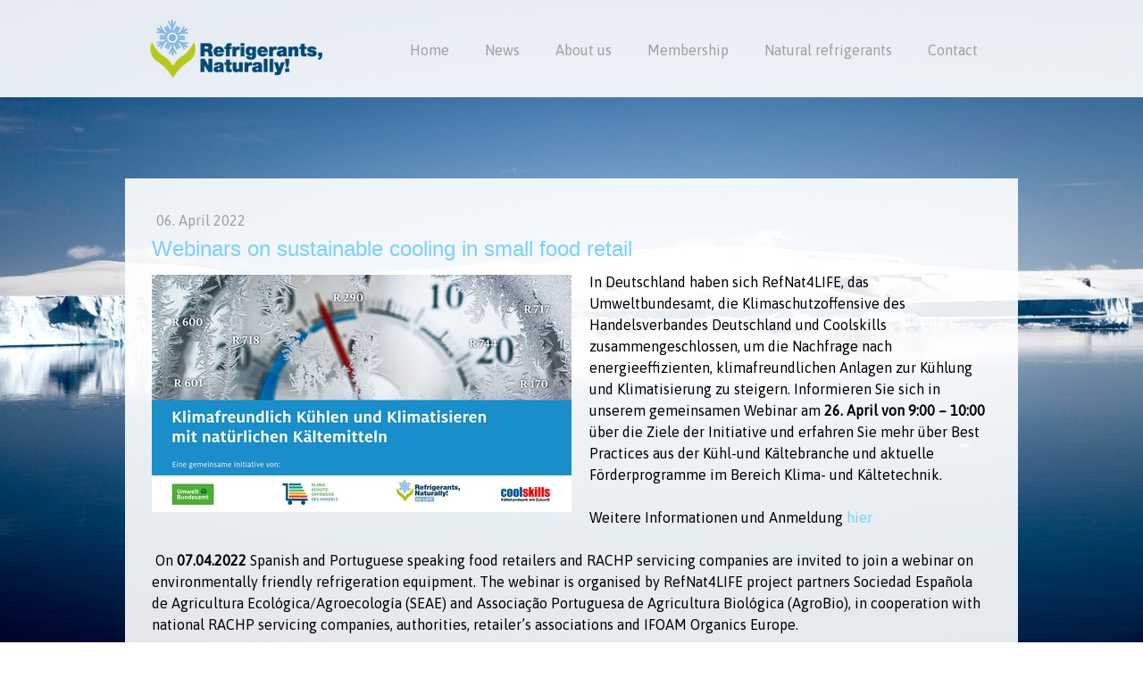

--- FILE ---
content_type: text/html; charset=UTF-8
request_url: https://www.refrigerantsnaturally.com/2022/04/06/webinars-on-sustainable-cooling-in-small-food-retail/
body_size: 10724
content:
<!DOCTYPE html>
<html lang="en-US"><head>
    <meta charset="utf-8"/>
    <link rel="dns-prefetch preconnect" href="https://u.jimcdn.com/" crossorigin="anonymous"/>
<link rel="dns-prefetch preconnect" href="https://assets.jimstatic.com/" crossorigin="anonymous"/>
<link rel="dns-prefetch preconnect" href="https://image.jimcdn.com" crossorigin="anonymous"/>
<link rel="dns-prefetch preconnect" href="https://fonts.jimstatic.com" crossorigin="anonymous"/>
<meta name="viewport" content="width=device-width, initial-scale=1"/>
<meta http-equiv="X-UA-Compatible" content="IE=edge"/>
<meta name="description" content=""/>
<meta name="robots" content="index, follow, archive"/>
<meta property="st:section" content=""/>
<meta name="generator" content="Jimdo Creator"/>
<meta name="twitter:title" content="Webinars on sustainable cooling in small food retail"/>
<meta name="twitter:description" content="Join the upcoming webinars of our RefNat4LIFE project partners in Germany, Spain and Portugal"/>
<meta name="twitter:card" content="summary_large_image"/>
<meta property="og:url" content="https://www.refrigerantsnaturally.com/2022/04/06/webinars-on-sustainable-cooling-in-small-food-retail/"/>
<meta property="og:title" content="Webinars on sustainable cooling in small food retail"/>
<meta property="og:description" content="Join the upcoming webinars of our RefNat4LIFE project partners in Germany, Spain and Portugal"/>
<meta property="og:type" content="article"/>
<meta property="og:locale" content="en_US"/>
<meta property="og:site_name" content="Refrigerants, Naturally!"/>
<meta name="twitter:image" content="https://image.jimcdn.com/cdn-cgi/image//app/cms/storage/image/path/s435a58e815e691df/image/i9cd21c9e21295829/version/1649251142/image.jpg"/>
<meta property="og:image" content="https://image.jimcdn.com/cdn-cgi/image//app/cms/storage/image/path/s435a58e815e691df/image/i9cd21c9e21295829/version/1649251142/image.jpg"/>
<meta property="og:image:width" content="1200"/>
<meta property="og:image:height" content="680"/>
<meta property="og:image:secure_url" content="https://image.jimcdn.com/cdn-cgi/image//app/cms/storage/image/path/s435a58e815e691df/image/i9cd21c9e21295829/version/1649251142/image.jpg"/>
<meta property="article:published_time" content="2022-04-06 14:13:06"/><title>Webinars on sustainable cooling in small food retail - Refrigerants, Naturally!</title>
<link rel="shortcut icon" href="https://u.jimcdn.com/cms/o/s435a58e815e691df/img/favicon.ico?t=1608215140"/>
    <link rel="alternate" type="application/rss+xml" title="Blog" href="https://www.refrigerantsnaturally.com/rss/blog"/>    
<link rel="canonical" href="https://www.refrigerantsnaturally.com/2022/04/06/webinars-on-sustainable-cooling-in-small-food-retail/"/>

        <script src="https://assets.jimstatic.com/ckies.js.7c38a5f4f8d944ade39b.js"></script>

        <script src="https://assets.jimstatic.com/cookieControl.js.b05bf5f4339fa83b8e79.js"></script>
    <script>window.CookieControlSet.setToNormal();</script>

    <style>html,body{margin:0}.hidden{display:none}.n{padding:5px}#cc-website-title a {text-decoration: none}.cc-m-image-align-1{text-align:left}.cc-m-image-align-2{text-align:right}.cc-m-image-align-3{text-align:center}</style>

        <link href="https://u.jimcdn.com/cms/o/s435a58e815e691df/layout/dm_fe11082dc5e823a3d8a37e68f7de8c3e/css/layout.css?t=1608153149" rel="stylesheet" type="text/css" id="jimdo_layout_css"/>
<script>     /* <![CDATA[ */     /*!  loadCss [c]2014 @scottjehl, Filament Group, Inc.  Licensed MIT */     window.loadCSS = window.loadCss = function(e,n,t){var r,l=window.document,a=l.createElement("link");if(n)r=n;else{var i=(l.body||l.getElementsByTagName("head")[0]).childNodes;r=i[i.length-1]}var o=l.styleSheets;a.rel="stylesheet",a.href=e,a.media="only x",r.parentNode.insertBefore(a,n?r:r.nextSibling);var d=function(e){for(var n=a.href,t=o.length;t--;)if(o[t].href===n)return e.call(a);setTimeout(function(){d(e)})};return a.onloadcssdefined=d,d(function(){a.media=t||"all"}),a};     window.onloadCSS = function(n,o){n.onload=function(){n.onload=null,o&&o.call(n)},"isApplicationInstalled"in navigator&&"onloadcssdefined"in n&&n.onloadcssdefined(o)}     /* ]]> */ </script>     <script>
// <![CDATA[
onloadCSS(loadCss('https://assets.jimstatic.com/web.css.cba479cb7ca5b5a1cac2a1ff8a34b9db.css') , function() {
    this.id = 'jimdo_web_css';
});
// ]]>
</script>
<link href="https://assets.jimstatic.com/web.css.cba479cb7ca5b5a1cac2a1ff8a34b9db.css" rel="preload" as="style"/>
<noscript>
<link href="https://assets.jimstatic.com/web.css.cba479cb7ca5b5a1cac2a1ff8a34b9db.css" rel="stylesheet"/>
</noscript>
    <script>
    //<![CDATA[
        var jimdoData = {"isTestserver":false,"isLcJimdoCom":false,"isJimdoHelpCenter":false,"isProtectedPage":false,"cstok":"db417f4b8fdfb981c6dd426c227ff192ea1c268f","cacheJsKey":"687d4257c2c92098cbc0bf07f1e92f3f3a650b8a","cacheCssKey":"687d4257c2c92098cbc0bf07f1e92f3f3a650b8a","cdnUrl":"https:\/\/assets.jimstatic.com\/","minUrl":"https:\/\/assets.jimstatic.com\/app\/cdn\/min\/file\/","authUrl":"https:\/\/a.jimdo.com\/","webPath":"https:\/\/www.refrigerantsnaturally.com\/","appUrl":"https:\/\/a.jimdo.com\/","cmsLanguage":"en_US","isFreePackage":false,"mobile":false,"isDevkitTemplateUsed":true,"isTemplateResponsive":true,"websiteId":"s435a58e815e691df","pageId":2209423573,"packageId":2,"shop":{"deliveryTimeTexts":{"1":"Ships within 1-3 days","2":"Ships within 3-5 days","3":"Delivery in 5-8 days"},"checkoutButtonText":"Check out","isReady":false,"currencyFormat":{"pattern":"#,##0.00 \u00a4","convertedPattern":"#,##0.00 $","symbols":{"GROUPING_SEPARATOR":".","DECIMAL_SEPARATOR":",","CURRENCY_SYMBOL":"\u20ac"}},"currencyLocale":"de_DE"},"tr":{"gmap":{"searchNotFound":"The entered address doesn't exist or couldn't be found.","routeNotFound":"The driving directions couldn't be determined. Possible reasons: The starting address is not specific enough or it is too far from the destination address."},"shop":{"checkoutSubmit":{"next":"Next step","wait":"Please wait"},"paypalError":"An error has occurred. Please try again!","cartBar":"Go to Shopping Cart","maintenance":"Sorry, this store is not available at the moment. Please try again later.","addToCartOverlay":{"productInsertedText":"This item was added to your cart.","continueShoppingText":"Continue shopping","reloadPageText":"Refresh"},"notReadyText":"This store has not been completely set up.","numLeftText":"There are not more than {:num} of this item available at this time.","oneLeftText":"There is only one more of this item available."},"common":{"timeout":"Oops, it looks like there's been an error on our end and your last change didn't go through. Please try again in a minute. "},"form":{"badRequest":"An error has occurred! This form could not be submitted. Please try again later."}},"jQuery":"jimdoGen002","isJimdoMobileApp":false,"bgConfig":{"id":87362073,"type":"picture","options":{"fixed":true},"images":[{"id":7316597273,"url":"https:\/\/image.jimcdn.com\/cdn-cgi\/image\/\/app\/cms\/storage\/image\/path\/s435a58e815e691df\/backgroundarea\/i9036ee8a591ad67d\/version\/1584104267\/image.jpg","altText":"","focalPointX":49.179292929292927283313474617898464202880859375,"focalPointY":99.575892857142861203101347200572490692138671875}]},"bgFullscreen":null,"responsiveBreakpointLandscape":767,"responsiveBreakpointPortrait":480,"copyableHeadlineLinks":false,"tocGeneration":false,"googlemapsConsoleKey":false,"loggingForAnalytics":false,"loggingForPredefinedPages":false,"isFacebookPixelIdEnabled":false,"userAccountId":"bb09fee5-729e-44ab-882c-40b87ae52f45"};
    // ]]>
</script>

     <script> (function(window) { 'use strict'; var regBuff = window.__regModuleBuffer = []; var regModuleBuffer = function() { var args = [].slice.call(arguments); regBuff.push(args); }; if (!window.regModule) { window.regModule = regModuleBuffer; } })(window); </script>
    <script src="https://assets.jimstatic.com/web.js.24f3cfbc36a645673411.js" async="true"></script>
    <script src="https://assets.jimstatic.com/at.js.62588d64be2115a866ce.js"></script>
    
</head>

<body class="body cc-page cc-page-blog j-m-gallery-styles j-m-video-styles j-m-hr-styles j-m-header-styles j-m-text-styles j-m-emotionheader-styles j-m-htmlCode-styles j-m-rss-styles j-m-form-styles-disabled j-m-table-styles j-m-textWithImage-styles j-m-downloadDocument-styles j-m-imageSubtitle-styles j-m-flickr-styles j-m-googlemaps-styles j-m-blogSelection-styles-disabled j-m-comment-styles-disabled j-m-jimdo-styles j-m-profile-styles j-m-guestbook-styles j-m-promotion-styles j-m-twitter-styles j-m-hgrid-styles j-m-shoppingcart-styles j-m-catalog-styles j-m-product-styles-disabled j-m-facebook-styles j-m-sharebuttons-styles j-m-formnew-styles-disabled j-m-callToAction-styles j-m-turbo-styles j-m-spacing-styles j-m-googleplus-styles j-m-dummy-styles j-m-search-styles j-m-booking-styles j-m-socialprofiles-styles j-footer-styles cc-pagemode-default cc-content-parent" id="page-2209423573">

<div id="cc-inner" class="cc-content-parent">

  <input type="checkbox" id="jtpl-navigation__checkbox" class="jtpl-navigation__checkbox"/><!-- _main.sass --><div class="jtpl-main cc-content-parent">

    <div class="jtpl-background-area" background-area=""></div>

    <!-- _cart.sass -->
    <div class="jtpl-cart">
      
    </div>
    <!-- END _cart.sass -->

    <!-- _header.sass -->
    <header class="jtpl-header navigation-colors"><div class="jtpl-topbar-section navigation-vertical-alignment">
        <div class="jtpl-logo">
          <div id="cc-website-logo" class="cc-single-module-element"><div id="cc-m-11078493773" class="j-module n j-imageSubtitle"><div class="cc-m-image-container"><figure class="cc-imagewrapper cc-m-image-align-3">
<a href="https://www.refrigerantsnaturally.com/" target="_self"><img srcset="https://image.jimcdn.com/cdn-cgi/image/width=200%2Cheight=10000%2Cfit=contain%2Cformat=png%2C/app/cms/storage/image/path/s435a58e815e691df/image/i4296db697c8e56b3/version/1608237813/image.png 200w, https://image.jimcdn.com/cdn-cgi/image//app/cms/storage/image/path/s435a58e815e691df/image/i4296db697c8e56b3/version/1608237813/image.png 283w" sizes="(min-width: 200px) 200px, 100vw" id="cc-m-imagesubtitle-image-11078493773" src="https://image.jimcdn.com/cdn-cgi/image/width=200%2Cheight=10000%2Cfit=contain%2Cformat=png%2C/app/cms/storage/image/path/s435a58e815e691df/image/i4296db697c8e56b3/version/1608237813/image.png" alt="Refrigerants, Naturally!" class="" data-src-width="283" data-src-height="113" data-src="https://image.jimcdn.com/cdn-cgi/image/width=200%2Cheight=10000%2Cfit=contain%2Cformat=png%2C/app/cms/storage/image/path/s435a58e815e691df/image/i4296db697c8e56b3/version/1608237813/image.png" data-image-id="7316496773"/></a>    

</figure>
</div>
<div class="cc-clear"></div>
<script id="cc-m-reg-11078493773">// <![CDATA[

    window.regModule("module_imageSubtitle", {"data":{"imageExists":true,"hyperlink":"","hyperlink_target":"_blank","hyperlinkAsString":"","pinterest":"0","id":11078493773,"widthEqualsContent":"1","resizeWidth":"200","resizeHeight":80},"id":11078493773});
// ]]>
</script></div></div>
        </div>

        <!-- _navigation.sass -->
        <nav class="jtpl-navigation" data-dropdown="true"><div data-container="navigation"><div class="j-nav-variant-nested"><ul class="cc-nav-level-0 j-nav-level-0"><li id="cc-nav-view-2195850373" class="jmd-nav__list-item-0"><a href="/" data-link-title="Home">Home</a></li><li id="cc-nav-view-2195913573" class="jmd-nav__list-item-0"><a href="/news/" data-link-title="News">News</a></li><li id="cc-nav-view-2195855773" class="jmd-nav__list-item-0 j-nav-has-children"><a href="/about-us/" data-link-title="About us">About us</a><span data-navi-toggle="cc-nav-view-2195855773" class="jmd-nav__toggle-button"></span><ul class="cc-nav-level-1 j-nav-level-1"><li id="cc-nav-view-2203465073" class="jmd-nav__list-item-1"><a href="/about-us/who-we-are/" data-link-title="Who we are">Who we are</a></li><li id="cc-nav-view-2195851573" class="jmd-nav__list-item-1"><a href="/about-us/achievements/" data-link-title="Achievements">Achievements</a></li></ul></li><li id="cc-nav-view-2195851373" class="jmd-nav__list-item-0 j-nav-has-children"><a href="/membership/" data-link-title="Membership">Membership</a><span data-navi-toggle="cc-nav-view-2195851373" class="jmd-nav__toggle-button"></span><ul class="cc-nav-level-1 j-nav-level-1"><li id="cc-nav-view-2203464873" class="jmd-nav__list-item-1"><a href="/membership/become-a-member/" data-link-title="Become a member">Become a member</a></li><li id="cc-nav-view-2203464373" class="jmd-nav__list-item-1"><a href="/membership/our-members/" data-link-title="Our members">Our members</a></li></ul></li><li id="cc-nav-view-2195851273" class="jmd-nav__list-item-0"><a href="/natural-refrigerants/" data-link-title="Natural refrigerants">Natural refrigerants</a></li><li id="cc-nav-view-2195850673" class="jmd-nav__list-item-0"><a href="/contact/" data-link-title="Contact">Contact</a></li></ul></div></div>
        </nav><!-- END _navigation.sass --><!-- _mobile-navigation.sass --><label for="jtpl-navigation__checkbox" class="jtpl-navigation__label navigation-colors__menu-icon">
          <span class="jtpl-navigation__borders navigation-colors__menu-icon"></span>
        </label>
        <div class="jtpl-mobile-navigation navigation-colors">
          <div data-container="navigation"><div class="j-nav-variant-nested"><ul class="cc-nav-level-0 j-nav-level-0"><li id="cc-nav-view-2195850373" class="jmd-nav__list-item-0"><a href="/" data-link-title="Home">Home</a></li><li id="cc-nav-view-2195913573" class="jmd-nav__list-item-0"><a href="/news/" data-link-title="News">News</a></li><li id="cc-nav-view-2195855773" class="jmd-nav__list-item-0 j-nav-has-children"><a href="/about-us/" data-link-title="About us">About us</a><span data-navi-toggle="cc-nav-view-2195855773" class="jmd-nav__toggle-button"></span><ul class="cc-nav-level-1 j-nav-level-1"><li id="cc-nav-view-2203465073" class="jmd-nav__list-item-1"><a href="/about-us/who-we-are/" data-link-title="Who we are">Who we are</a></li><li id="cc-nav-view-2195851573" class="jmd-nav__list-item-1"><a href="/about-us/achievements/" data-link-title="Achievements">Achievements</a></li></ul></li><li id="cc-nav-view-2195851373" class="jmd-nav__list-item-0 j-nav-has-children"><a href="/membership/" data-link-title="Membership">Membership</a><span data-navi-toggle="cc-nav-view-2195851373" class="jmd-nav__toggle-button"></span><ul class="cc-nav-level-1 j-nav-level-1"><li id="cc-nav-view-2203464873" class="jmd-nav__list-item-1"><a href="/membership/become-a-member/" data-link-title="Become a member">Become a member</a></li><li id="cc-nav-view-2203464373" class="jmd-nav__list-item-1"><a href="/membership/our-members/" data-link-title="Our members">Our members</a></li></ul></li><li id="cc-nav-view-2195851273" class="jmd-nav__list-item-0"><a href="/natural-refrigerants/" data-link-title="Natural refrigerants">Natural refrigerants</a></li><li id="cc-nav-view-2195850673" class="jmd-nav__list-item-0"><a href="/contact/" data-link-title="Contact">Contact</a></li></ul></div></div>
        </div>
        <!-- END _mobile-navigation.sass -->

      </div>
    </header><!-- END _header.sass --><!-- _section-main.sass --><div class="jtpl-section-main cc-content-parent">
      <div class="jtpl-content content-options cc-content-parent">

        <!-- breadcrumb.sass -->
        <div class="jtpl-breadcrumb breadcrumb-options">
          <div data-container="navigation"><div class="j-nav-variant-breadcrumb"><ol/></div></div>
        </div>
        <!-- END breadcrumb.sass -->

        <div id="content_area" data-container="content"><div id="content_start"></div>
        <article class="j-blog"><div class="n j-blog-meta j-blog-post--header">
    <div class="j-text j-module n">
                <span class="j-text j-blog-post--date">
            06. April 2022        </span>
    </div>
    <h1 class="j-blog-header j-blog-headline j-blog-post--headline">Webinars on sustainable cooling in small food retail</h1>
</div>
<div class="post j-blog-content">
        <div id="cc-matrix-3168681273"><div id="cc-m-11253518673" class="j-module n j-textWithImage "><figure class="cc-imagewrapper cc-m-image-align-1">
<img srcset="https://image.jimcdn.com/cdn-cgi/image/width=320%2Cheight=1024%2Cfit=contain%2Cformat=jpg%2C/app/cms/storage/image/path/s435a58e815e691df/image/i9cd21c9e21295829/version/1649251142/image.jpg 320w, https://image.jimcdn.com/cdn-cgi/image/width=470%2Cheight=1024%2Cfit=contain%2Cformat=jpg%2C/app/cms/storage/image/path/s435a58e815e691df/image/i9cd21c9e21295829/version/1649251142/image.jpg 470w, https://image.jimcdn.com/cdn-cgi/image/width=640%2Cheight=1024%2Cfit=contain%2Cformat=jpg%2C/app/cms/storage/image/path/s435a58e815e691df/image/i9cd21c9e21295829/version/1649251142/image.jpg 640w, https://image.jimcdn.com/cdn-cgi/image/width=940%2Cheight=1024%2Cfit=contain%2Cformat=jpg%2C/app/cms/storage/image/path/s435a58e815e691df/image/i9cd21c9e21295829/version/1649251142/image.jpg 940w" sizes="(min-width: 470px) 470px, 100vw" id="cc-m-textwithimage-image-11253518673" src="https://image.jimcdn.com/cdn-cgi/image/width=470%2Cheight=1024%2Cfit=contain%2Cformat=jpg%2C/app/cms/storage/image/path/s435a58e815e691df/image/i9cd21c9e21295829/version/1649251142/image.jpg" alt="" class="" data-src-width="1200" data-src-height="680" data-src="https://image.jimcdn.com/cdn-cgi/image/width=470%2Cheight=1024%2Cfit=contain%2Cformat=jpg%2C/app/cms/storage/image/path/s435a58e815e691df/image/i9cd21c9e21295829/version/1649251142/image.jpg" data-image-id="7404483073"/>    

</figure>
<div>
    <div id="cc-m-textwithimage-11253518673" data-name="text" data-action="text" class="cc-m-textwithimage-inline-rte">
        <p>
    <span style="font-size: 16px; color: #000000;">In Deutschland haben sich RefNat4LIFE, das Umweltbundesamt, die Klimaschutzoffensive des Handelsverbandes Deutschland und Coolskills
    zusammengeschlossen, um die Nachfrage nach energieeffizienten, klimafreundlichen Anlagen zur Kühlung und Klimatisierung zu steigern. Informieren Sie sich in unserem gemeinsamen Webinar
    am <strong>26. April von 9:00 – 10:00</strong> über die Ziele der Initiative und erfahren Sie mehr über Best Practices aus der Kühl-und Kältebranche und aktuelle Förderprogramme im
    Bereich Klima- und Kältetechnik.  </span>
</p>

<p>
     
</p>

<p>
    <span style="font-size: 16px; color: #000000;">Weitere Informationen und Anmeldung <a href="https://refnat4life.eu/de/2022/04/webinar-zu-nachhaltiger-kuhlung-im-kleinen-lebensmitteleinzelhandel/" target="_blank" title="https://refnat4life.eu/de/2022/04/webinar-zu-nachhaltiger-kuhlung-im-kleinen-lebensmitteleinzelhandel/">hier</a></span>
</p>

<p>
     
</p>

<p>
     <span style="color: #000000;">On <strong>07.04.2022</strong> Spanish and Portuguese speaking food retailers and RACHP servicing companies are invited to join a webinar on environmentally
    friendly refrigeration equipment. The webinar is organised by RefNat4LIFE project partners Sociedad Española de Agricultura Ecológica/Agroecología (SEAE) and Associação Portuguesa de Agricultura
    Biológica (AgroBio), in cooperation with national RACHP servicing companies, authorities, retailer’s associations and IFOAM Organics Europe.</span>
</p>

<p>
    <span style="color: #000000;"> </span>
</p>

<p>
     <span style="color: #000000;">Register <a href="https://www.agroecologia.net/formulario-webinar-sistemas-refrigeracion/" target="_blank" title="https://www.agroecologia.net/formulario-webinar-sistemas-refrigeracion/">here</a></span>
</p>    </div>
</div>

<div class="cc-clear"></div>
<script id="cc-m-reg-11253518673">// <![CDATA[

    window.regModule("module_textWithImage", {"data":{"imageExists":true,"hyperlink":"","hyperlink_target":"","hyperlinkAsString":"","pinterest":"0","id":11253518673,"widthEqualsContent":"0","resizeWidth":"470","resizeHeight":267},"id":11253518673});
// ]]>
</script></div></div>
        </div><div class="j-module n j-text j-blog-post--tags-wrapper"><span class="j-blog-post--tags--template" style="display: none;"><a class="j-blog-post--tag" href="https://www.refrigerantsnaturally.com/news/?tag=tagPlaceholder">tagPlaceholder</a></span><span class="j-blog-post--tags-label" style="display: none;">Tags:</span> <span class="j-blog-post--tags-list"></span></div></article>
        </div>
      </div>
    </div>
    <!-- END _section-main.sass -->

    <!-- _section-aside.sass -->
    <aside class="jtpl-section-aside sidebar-options"><div class="jtpl-section-aside__inner">
        <div data-container="sidebar"><div id="cc-matrix-3117283673"><div id="cc-m-11171769973" class="j-module n j-hgrid ">    <div class="cc-m-hgrid-column" style="width: 49%;">
        <div id="cc-matrix-3146176473"><div id="cc-m-11171770073" class="j-module n j-header "><h3 class="" id="cc-m-header-11171770073">Join us!</h3></div><div id="cc-m-11171770373" class="j-module n j-text "><p>
    Become part of our network of front-running RACHP innovators and promote the global uptake of natural refrigerants in heating, cooling and refrigeration!
</p></div><div id="cc-m-11171792373" class="j-module n j-spacing ">
    <div class="cc-m-spacer" style="height: 15px;">
    
</div>

</div><div id="cc-m-11171770473" class="j-module n j-callToAction "><div class="j-calltoaction-wrapper j-calltoaction-align-1">
    <a class="j-calltoaction-link j-calltoaction-link-style-3" data-action="button" href="/membership/" data-title="Become a member">
        Become a member    </a>
</div>
</div><div id="cc-m-11171792273" class="j-module n j-spacing ">
    <div class="cc-m-spacer" style="height: 35px;">
    
</div>

</div><div id="cc-m-11171792173" class="j-module n j-text "><p>
    © Refrigerants, Naturally e.V. 2021
</p></div></div>    </div>
            <div class="cc-m-hgrid-separator" data-display="cms-only"><div></div></div>
        <div class="cc-m-hgrid-column last" style="width: 49%;">
        <div id="cc-matrix-3146176573"><div id="cc-m-11171770673" class="j-module n j-header "><h3 class="" id="cc-m-header-11171770673">Contact</h3></div><div id="cc-m-11171770773" class="j-module n j-text "><p>
    Refrigerants, Naturally e.V. Secretariat
</p>

<p>
    c/o HEAT GmbH
</p>

<p>
    Seilerbahnweg 14<br/>
    61462 Königstein / GERMANY
</p></div><div id="cc-m-11171771073" class="j-module n j-callToAction "><div class="j-calltoaction-wrapper j-calltoaction-align-1">
    <a class="j-calltoaction-link j-calltoaction-link-style-3" data-action="button" href="/contact/" data-title="Send us an e-mail">
        Send us an e-mail    </a>
</div>
</div><div id="cc-m-11171771473" class="j-module n j-text "><p>
    Share this site on
</p></div><div id="cc-m-11171771373" class="j-module n j-sharebuttons ">
<div class="cc-sharebuttons-element cc-sharebuttons-size-32 cc-sharebuttons-style-colored cc-sharebuttons-design-square cc-sharebuttons-align-left">


    <a class="cc-sharebuttons-facebook" href="http://www.facebook.com/sharer.php?u=https://www.refrigerantsnaturally.com/2022/04/06/webinars-on-sustainable-cooling-in-small-food-retail/&amp;t=Webinars%20on%20sustainable%20cooling%20in%20small%20food%20retail" title="Facebook" target="_blank"></a><a class="cc-sharebuttons-x" href="https://x.com/share?text=Webinars%20on%20sustainable%20cooling%20in%20small%20food%20retail&amp;url=https%3A%2F%2Fwww.refrigerantsnaturally.com%2F2022%2F04%2F06%2Fwebinars-on-sustainable-cooling-in-small-food-retail%2F" title="X" target="_blank"></a><a class="cc-sharebuttons-linkedin" href="http://www.linkedin.com/shareArticle?mini=true&amp;url=https://www.refrigerantsnaturally.com/2022/04/06/webinars-on-sustainable-cooling-in-small-food-retail/&amp;title=Webinars%20on%20sustainable%20cooling%20in%20small%20food%20retail" title="LinkedIn" target="_blank"></a>

</div>
</div></div>    </div>
    
<div class="cc-m-hgrid-overlay" data-display="cms-only"></div>

<br class="cc-clear"/>

</div></div></div>
      </div>
    </aside><!-- END _section-aside.sass --><!-- _footer.sass --><footer class="jtpl-footer footer-options"><div class="jtpl-footer__inner">
        <div id="contentfooter" data-container="footer">

    
    <div class="j-meta-links">
        <a href="/about/">About</a> | <a href="//www.refrigerantsnaturally.com/j/privacy">Privacy Policy</a> | <a id="cookie-policy" href="javascript:window.CookieControl.showCookieSettings();">Cookie Policy</a><br/>Refrigerants, Naturally e.V.    </div>

    <div class="j-admin-links">
            

<span class="loggedin">
    <a rel="nofollow" id="logout" target="_top" href="https://cms.e.jimdo.com/app/cms/logout.php">
        Log out    </a>
    |
    <a rel="nofollow" id="edit" target="_top" href="https://a.jimdo.com/app/auth/signin/jumpcms/?page=2209423573">Edit</a>
</span>
        </div>

    
</div>

      </div>
    </footer><!-- END _footer.sass -->
</div>
  <!-- END _main.sass -->

</div>    <script type="text/javascript">
//<![CDATA[
addAutomatedTracking('creator.website', track_anon);
//]]>
</script>
    



<div class="cc-individual-cookie-settings" id="cc-individual-cookie-settings" style="display: none" data-nosnippet="true">

</div>
<script>// <![CDATA[

    window.regModule("web_individualCookieSettings", {"categories":[{"type":"NECESSARY","name":"Strictly necessary","description":"Strictly necessary cookies guarantee functions without which this website would not function as intended. As a result these cookies cannot be deactivated. These cookies are used exclusively by this website and are therefore first party cookies. This means that all information stored in the cookies will be returned to this website.","required":true,"cookies":[{"key":"cookielaw","name":"cookielaw","description":"Cookielaw\n\nThis cookie displays the Cookie Banner and saves the visitor's cookie preferences.\n\nProvider:\nJimdo GmbH, Stresemannstrasse 375, 22761 Hamburg, Germany.\n\nCookie Name: ckies_cookielaw\nCookie Lifetime: 1 year\n\nPrivacy Policy:\nhttps:\/\/www.jimdo.com\/info\/privacy\/\n","required":true},{"key":"control-cookies-wildcard","name":"ckies_*","description":"Jimdo Control Cookies\n\nControl Cookies for enabling services\/cookies selected by the site visitor and saving these cookie preferences.\n\nProvider:\nJimdo GmbH, Stresemannstrasse 375, 22761 Hamburg, Germany.\n\nCookie Names: ckies_*, ckies_postfinance, ckies_stripe, ckies_powr, ckies_google, ckies_cookielaw, ckies_ga, ckies_jimdo_analytics, ckies_fb_analytics, ckies_fr\n\nCookie Lifetime: 1 year\n\nPrivacy Policy:\nhttps:\/\/www.jimdo.com\/info\/privacy\/","required":true}]},{"type":"FUNCTIONAL","name":"Functional","description":"Functional cookies enable this website to provide you with certain functions and to store information already provided (such as registered name or language selection) in order to offer you improved and more personalized functions.","required":false,"cookies":[{"key":"powr-v2","name":"powr","description":"POWr.io Cookies\n\nThese cookies register anonymous, statistical data on the behavior of the visitor to this website and are responsible for ensuring the functionality of certain widgets utilized by this website. They are only used for internal analysis by the website operator, e.g. for the visitor counter, etc. \n\nProvider:\nPowr.io, POWr HQ, 340 Pine Street, San Francisco, California 94104, USA.\n\nCookie Names and Lifetime:\nahoy_unique_[unique id] (Lifetime: session), POWR_PRODUCTION  (Lifetime: session),  ahoy_visitor  (Lifetime: 2 years), ahoy_visit  (Lifetime: 1 day), src 30 Days Security, _gid Persistent (Lifetime: 1 day), NID (Domain: google.com, Lifetime: 180 days), 1P_JAR (Domain: google.com, Lifetime: 30 days), DV (Domain: google.com, Lifetime: 2 hours), SIDCC (Domain: google.com, Lifetime: 1 year), SID (Domain: google.com, Lifetime: 2 years), HSID (Domain: google.com, Lifetime: 2 years), SEARCH_SAMESITE (Domain: google.com, Lifetime: 6 months), __cfduid (Domain: powrcdn.com, Lifetime: 30 days).\n\nCookie Policy:\nhttps:\/\/www.powr.io\/privacy \n\nPrivacy Policy:\nhttps:\/\/www.powr.io\/privacy  ","required":false},{"key":"google_maps","name":"Google Maps","description":"Activating and saving this setting will enable the display of Google Maps on this website. \nProvider: Google LLC, 1600 Amphitheatre Parkway, Mountain View, CA 94043, USA or Google Ireland Limited, Gordon House, Barrow Street, Dublin 4, Ireland, if you are a resident of the EU.\nCookie name and Lifetime: google_maps ( Lifetime: 1 year).\nCookie policy: https:\/\/policies.google.com\/technologies\/cookies\nPrivacy policy: https:\/\/policies.google.com\/privacy","required":false},{"key":"youtu","name":"Youtube","description":"Activating and saving this setting will enable the display of Youtube video content on this website. \n\nProvider: Google LLC, 1600 Amphitheatre Parkway, Mountain View, CA 94043, USA or Google Ireland Limited, Gordon House, Barrow Street, Dublin 4, Ireland, if you are a resident of the EU.\nCookie name and Lifetime: youtube_consent (Lifetime: 1 year).\nCookie policy: https:\/\/policies.google.com\/technologies\/cookies\nPrivacy policy: https:\/\/policies.google.com\/privacy\n\nThis website uses a cookie-less integration for the embedded Youtube videos. Additional cookies are set by the service provider YouTube and information is collected if the user is logged in to their Google account. YouTube registers anonymous statistical data, e.g. how often the video is shown and which settings are used for playback. In this case, the user's selections are associated with their account, such as when they click \"Like\" on a video. Please see the Google privacy policy for more information.","required":false},{"key":"vimeo","name":"Vimeo","description":"Activating and saving this setting will enable the display of Vimeo video content on this website.\n\nProvider: Vimeo, Inc., 555 West 18th Street, New York, New York 10011, USA\nCookie name and Lifetime: vimeo_consent (Lifetime: 1 year).\nCookie policy: https:\/\/vimeo.com\/cookie_policy\nPrivacy policy: https:\/\/vimeo.com\/privacy\n\nIf you consent to the loading and display of Vimeo content, additional cookies are set by the service provider Vimeo. Vimeo\u2019s embeddable video player uses first-party cookies that are considered essential to the video player experience. Vimeo does not use third-party analytics or advertising cookies when the video player appears on a third-party website, unless the website visitor is logged in to their Vimeo account. Please see the Vimeo privacy policy for more information.\n\nCookie Names and Lifetimes: __cf_bm (Lifetime: 1 day), player (Lifetime: 1 year), vuid (Lifetime: 2 years)","required":false}]},{"type":"PERFORMANCE","name":"Performance","description":"Performance cookies gather information on how a web page is used. We use them to better understand how our web pages are used in order to improve their appeal, content and functionality.","required":false,"cookies":[]},{"type":"MARKETING","name":"Marketing \/ Third Party","description":"Marketing \/ Third Party Cookies originate from external advertising companies (among others) and are used to gather information about the websites visited by you, in order to e.g. create targeted advertising for you.","required":false,"cookies":[{"key":"powr_marketing","name":"powr_marketing","description":"POWr.io Cookies \n \nThese cookies collect anonymous information for analysis purposes about how visitors use and interact with this website. \n \nProvider: \nPowr.io, POWr HQ, 340 Pine Street, San Francisco, California 94104, USA. \n \nCookie Names and Lifetime: \n__Secure-3PAPISID (domain: google.com, lifetime: 2 years), SAPISID (domain: google.com, lifetime: 2 years), APISID (domain: google.com, lifetime: 2 years), SSID (domain: google.com, lifetime: 2 years), __Secure-3PSID (domain: google.com, lifetime: 2 years), CC (domain: google.com, lifetime: 1 year), ANID (domain: google.com, lifetime: 10 years), OTZ (domain: google.com, lifetime: 1 month).\n \nCookie Policy: \nhttps:\/\/www.powr.io\/privacy \n \nPrivacy Policy: \nhttps:\/\/www.powr.io\/privacy","required":false}]}],"pagesWithoutCookieSettings":["\/about\/","\/j\/privacy"],"cookieSettingsHtmlUrl":"\/app\/module\/cookiesettings\/getcookiesettingshtml"});
// ]]>
</script>

</body>
</html>
